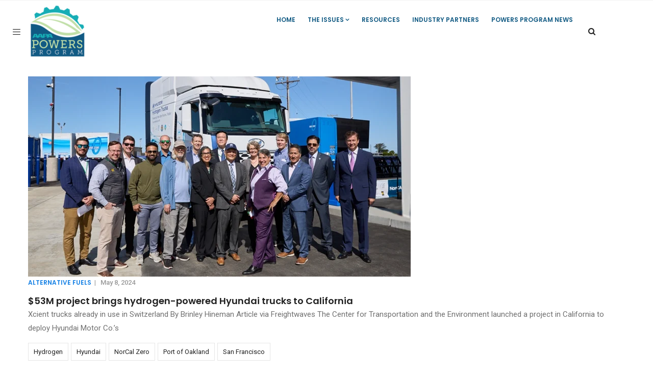

--- FILE ---
content_type: text/html; charset=UTF-8
request_url: https://aapapowers.com/tag/norcal-zero/
body_size: 10274
content:
<!DOCTYPE html>
<html lang="en-US" class="no-js">
<head>
  <meta http-equiv="content-type" content="text/html; charset=UTF-8">
  <meta name="apple-touch-fullscreen" content="yes"/>
  <meta name="MobileOptimized" content="320"/>
  <meta name="viewport" content="width=device-width, initial-scale=1, maximum-scale=1, user-scalable=no">
  <link rel="profile" href="http://gmpg.org/xfn/11">
  <title>NorCal Zero &#8211; AAPA POWERS Program</title>
<meta name='robots' content='max-image-preview:large' />
	<style>img:is([sizes="auto" i], [sizes^="auto," i]) { contain-intrinsic-size: 3000px 1500px }</style>
	<link rel='dns-prefetch' href='//www.googletagmanager.com' />
<link rel='dns-prefetch' href='//fonts.googleapis.com' />
<link rel="alternate" type="application/rss+xml" title="AAPA POWERS Program &raquo; Feed" href="https://aapapowers.com/feed/" />
<link rel="alternate" type="application/rss+xml" title="AAPA POWERS Program &raquo; NorCal Zero Tag Feed" href="https://aapapowers.com/tag/norcal-zero/feed/" />
<script type="text/javascript">
/* <![CDATA[ */
window._wpemojiSettings = {"baseUrl":"https:\/\/s.w.org\/images\/core\/emoji\/16.0.1\/72x72\/","ext":".png","svgUrl":"https:\/\/s.w.org\/images\/core\/emoji\/16.0.1\/svg\/","svgExt":".svg","source":{"concatemoji":"https:\/\/aapapowers.com\/wp-includes\/js\/wp-emoji-release.min.js?ver=6.8.3"}};
/*! This file is auto-generated */
!function(s,n){var o,i,e;function c(e){try{var t={supportTests:e,timestamp:(new Date).valueOf()};sessionStorage.setItem(o,JSON.stringify(t))}catch(e){}}function p(e,t,n){e.clearRect(0,0,e.canvas.width,e.canvas.height),e.fillText(t,0,0);var t=new Uint32Array(e.getImageData(0,0,e.canvas.width,e.canvas.height).data),a=(e.clearRect(0,0,e.canvas.width,e.canvas.height),e.fillText(n,0,0),new Uint32Array(e.getImageData(0,0,e.canvas.width,e.canvas.height).data));return t.every(function(e,t){return e===a[t]})}function u(e,t){e.clearRect(0,0,e.canvas.width,e.canvas.height),e.fillText(t,0,0);for(var n=e.getImageData(16,16,1,1),a=0;a<n.data.length;a++)if(0!==n.data[a])return!1;return!0}function f(e,t,n,a){switch(t){case"flag":return n(e,"\ud83c\udff3\ufe0f\u200d\u26a7\ufe0f","\ud83c\udff3\ufe0f\u200b\u26a7\ufe0f")?!1:!n(e,"\ud83c\udde8\ud83c\uddf6","\ud83c\udde8\u200b\ud83c\uddf6")&&!n(e,"\ud83c\udff4\udb40\udc67\udb40\udc62\udb40\udc65\udb40\udc6e\udb40\udc67\udb40\udc7f","\ud83c\udff4\u200b\udb40\udc67\u200b\udb40\udc62\u200b\udb40\udc65\u200b\udb40\udc6e\u200b\udb40\udc67\u200b\udb40\udc7f");case"emoji":return!a(e,"\ud83e\udedf")}return!1}function g(e,t,n,a){var r="undefined"!=typeof WorkerGlobalScope&&self instanceof WorkerGlobalScope?new OffscreenCanvas(300,150):s.createElement("canvas"),o=r.getContext("2d",{willReadFrequently:!0}),i=(o.textBaseline="top",o.font="600 32px Arial",{});return e.forEach(function(e){i[e]=t(o,e,n,a)}),i}function t(e){var t=s.createElement("script");t.src=e,t.defer=!0,s.head.appendChild(t)}"undefined"!=typeof Promise&&(o="wpEmojiSettingsSupports",i=["flag","emoji"],n.supports={everything:!0,everythingExceptFlag:!0},e=new Promise(function(e){s.addEventListener("DOMContentLoaded",e,{once:!0})}),new Promise(function(t){var n=function(){try{var e=JSON.parse(sessionStorage.getItem(o));if("object"==typeof e&&"number"==typeof e.timestamp&&(new Date).valueOf()<e.timestamp+604800&&"object"==typeof e.supportTests)return e.supportTests}catch(e){}return null}();if(!n){if("undefined"!=typeof Worker&&"undefined"!=typeof OffscreenCanvas&&"undefined"!=typeof URL&&URL.createObjectURL&&"undefined"!=typeof Blob)try{var e="postMessage("+g.toString()+"("+[JSON.stringify(i),f.toString(),p.toString(),u.toString()].join(",")+"));",a=new Blob([e],{type:"text/javascript"}),r=new Worker(URL.createObjectURL(a),{name:"wpTestEmojiSupports"});return void(r.onmessage=function(e){c(n=e.data),r.terminate(),t(n)})}catch(e){}c(n=g(i,f,p,u))}t(n)}).then(function(e){for(var t in e)n.supports[t]=e[t],n.supports.everything=n.supports.everything&&n.supports[t],"flag"!==t&&(n.supports.everythingExceptFlag=n.supports.everythingExceptFlag&&n.supports[t]);n.supports.everythingExceptFlag=n.supports.everythingExceptFlag&&!n.supports.flag,n.DOMReady=!1,n.readyCallback=function(){n.DOMReady=!0}}).then(function(){return e}).then(function(){var e;n.supports.everything||(n.readyCallback(),(e=n.source||{}).concatemoji?t(e.concatemoji):e.wpemoji&&e.twemoji&&(t(e.twemoji),t(e.wpemoji)))}))}((window,document),window._wpemojiSettings);
/* ]]> */
</script>
<style id='wp-emoji-styles-inline-css' type='text/css'>

	img.wp-smiley, img.emoji {
		display: inline !important;
		border: none !important;
		box-shadow: none !important;
		height: 1em !important;
		width: 1em !important;
		margin: 0 0.07em !important;
		vertical-align: -0.1em !important;
		background: none !important;
		padding: 0 !important;
	}
</style>
<link rel='stylesheet' id='wp-block-library-css' href='https://aapapowers.com/wp-includes/css/dist/block-library/style.min.css?ver=6.8.3' type='text/css' media='all' />
<style id='classic-theme-styles-inline-css' type='text/css'>
/*! This file is auto-generated */
.wp-block-button__link{color:#fff;background-color:#32373c;border-radius:9999px;box-shadow:none;text-decoration:none;padding:calc(.667em + 2px) calc(1.333em + 2px);font-size:1.125em}.wp-block-file__button{background:#32373c;color:#fff;text-decoration:none}
</style>
<link rel='stylesheet' id='coblocks-frontend-css' href='https://aapapowers.com/wp-content/plugins/coblocks/dist/style-coblocks-1.css?ver=3.1.16' type='text/css' media='all' />
<link rel='stylesheet' id='coblocks-extensions-css' href='https://aapapowers.com/wp-content/plugins/coblocks/dist/style-coblocks-extensions.css?ver=3.1.16' type='text/css' media='all' />
<link rel='stylesheet' id='coblocks-animation-css' href='https://aapapowers.com/wp-content/plugins/coblocks/dist/style-coblocks-animation.css?ver=2677611078ee87eb3b1c' type='text/css' media='all' />
<style id='global-styles-inline-css' type='text/css'>
:root{--wp--preset--aspect-ratio--square: 1;--wp--preset--aspect-ratio--4-3: 4/3;--wp--preset--aspect-ratio--3-4: 3/4;--wp--preset--aspect-ratio--3-2: 3/2;--wp--preset--aspect-ratio--2-3: 2/3;--wp--preset--aspect-ratio--16-9: 16/9;--wp--preset--aspect-ratio--9-16: 9/16;--wp--preset--color--black: #000000;--wp--preset--color--cyan-bluish-gray: #abb8c3;--wp--preset--color--white: #ffffff;--wp--preset--color--pale-pink: #f78da7;--wp--preset--color--vivid-red: #cf2e2e;--wp--preset--color--luminous-vivid-orange: #ff6900;--wp--preset--color--luminous-vivid-amber: #fcb900;--wp--preset--color--light-green-cyan: #7bdcb5;--wp--preset--color--vivid-green-cyan: #00d084;--wp--preset--color--pale-cyan-blue: #8ed1fc;--wp--preset--color--vivid-cyan-blue: #0693e3;--wp--preset--color--vivid-purple: #9b51e0;--wp--preset--gradient--vivid-cyan-blue-to-vivid-purple: linear-gradient(135deg,rgba(6,147,227,1) 0%,rgb(155,81,224) 100%);--wp--preset--gradient--light-green-cyan-to-vivid-green-cyan: linear-gradient(135deg,rgb(122,220,180) 0%,rgb(0,208,130) 100%);--wp--preset--gradient--luminous-vivid-amber-to-luminous-vivid-orange: linear-gradient(135deg,rgba(252,185,0,1) 0%,rgba(255,105,0,1) 100%);--wp--preset--gradient--luminous-vivid-orange-to-vivid-red: linear-gradient(135deg,rgba(255,105,0,1) 0%,rgb(207,46,46) 100%);--wp--preset--gradient--very-light-gray-to-cyan-bluish-gray: linear-gradient(135deg,rgb(238,238,238) 0%,rgb(169,184,195) 100%);--wp--preset--gradient--cool-to-warm-spectrum: linear-gradient(135deg,rgb(74,234,220) 0%,rgb(151,120,209) 20%,rgb(207,42,186) 40%,rgb(238,44,130) 60%,rgb(251,105,98) 80%,rgb(254,248,76) 100%);--wp--preset--gradient--blush-light-purple: linear-gradient(135deg,rgb(255,206,236) 0%,rgb(152,150,240) 100%);--wp--preset--gradient--blush-bordeaux: linear-gradient(135deg,rgb(254,205,165) 0%,rgb(254,45,45) 50%,rgb(107,0,62) 100%);--wp--preset--gradient--luminous-dusk: linear-gradient(135deg,rgb(255,203,112) 0%,rgb(199,81,192) 50%,rgb(65,88,208) 100%);--wp--preset--gradient--pale-ocean: linear-gradient(135deg,rgb(255,245,203) 0%,rgb(182,227,212) 50%,rgb(51,167,181) 100%);--wp--preset--gradient--electric-grass: linear-gradient(135deg,rgb(202,248,128) 0%,rgb(113,206,126) 100%);--wp--preset--gradient--midnight: linear-gradient(135deg,rgb(2,3,129) 0%,rgb(40,116,252) 100%);--wp--preset--font-size--small: 13px;--wp--preset--font-size--medium: 20px;--wp--preset--font-size--large: 36px;--wp--preset--font-size--x-large: 42px;--wp--preset--spacing--20: 0.44rem;--wp--preset--spacing--30: 0.67rem;--wp--preset--spacing--40: 1rem;--wp--preset--spacing--50: 1.5rem;--wp--preset--spacing--60: 2.25rem;--wp--preset--spacing--70: 3.38rem;--wp--preset--spacing--80: 5.06rem;--wp--preset--shadow--natural: 6px 6px 9px rgba(0, 0, 0, 0.2);--wp--preset--shadow--deep: 12px 12px 50px rgba(0, 0, 0, 0.4);--wp--preset--shadow--sharp: 6px 6px 0px rgba(0, 0, 0, 0.2);--wp--preset--shadow--outlined: 6px 6px 0px -3px rgba(255, 255, 255, 1), 6px 6px rgba(0, 0, 0, 1);--wp--preset--shadow--crisp: 6px 6px 0px rgba(0, 0, 0, 1);}:where(.is-layout-flex){gap: 0.5em;}:where(.is-layout-grid){gap: 0.5em;}body .is-layout-flex{display: flex;}.is-layout-flex{flex-wrap: wrap;align-items: center;}.is-layout-flex > :is(*, div){margin: 0;}body .is-layout-grid{display: grid;}.is-layout-grid > :is(*, div){margin: 0;}:where(.wp-block-columns.is-layout-flex){gap: 2em;}:where(.wp-block-columns.is-layout-grid){gap: 2em;}:where(.wp-block-post-template.is-layout-flex){gap: 1.25em;}:where(.wp-block-post-template.is-layout-grid){gap: 1.25em;}.has-black-color{color: var(--wp--preset--color--black) !important;}.has-cyan-bluish-gray-color{color: var(--wp--preset--color--cyan-bluish-gray) !important;}.has-white-color{color: var(--wp--preset--color--white) !important;}.has-pale-pink-color{color: var(--wp--preset--color--pale-pink) !important;}.has-vivid-red-color{color: var(--wp--preset--color--vivid-red) !important;}.has-luminous-vivid-orange-color{color: var(--wp--preset--color--luminous-vivid-orange) !important;}.has-luminous-vivid-amber-color{color: var(--wp--preset--color--luminous-vivid-amber) !important;}.has-light-green-cyan-color{color: var(--wp--preset--color--light-green-cyan) !important;}.has-vivid-green-cyan-color{color: var(--wp--preset--color--vivid-green-cyan) !important;}.has-pale-cyan-blue-color{color: var(--wp--preset--color--pale-cyan-blue) !important;}.has-vivid-cyan-blue-color{color: var(--wp--preset--color--vivid-cyan-blue) !important;}.has-vivid-purple-color{color: var(--wp--preset--color--vivid-purple) !important;}.has-black-background-color{background-color: var(--wp--preset--color--black) !important;}.has-cyan-bluish-gray-background-color{background-color: var(--wp--preset--color--cyan-bluish-gray) !important;}.has-white-background-color{background-color: var(--wp--preset--color--white) !important;}.has-pale-pink-background-color{background-color: var(--wp--preset--color--pale-pink) !important;}.has-vivid-red-background-color{background-color: var(--wp--preset--color--vivid-red) !important;}.has-luminous-vivid-orange-background-color{background-color: var(--wp--preset--color--luminous-vivid-orange) !important;}.has-luminous-vivid-amber-background-color{background-color: var(--wp--preset--color--luminous-vivid-amber) !important;}.has-light-green-cyan-background-color{background-color: var(--wp--preset--color--light-green-cyan) !important;}.has-vivid-green-cyan-background-color{background-color: var(--wp--preset--color--vivid-green-cyan) !important;}.has-pale-cyan-blue-background-color{background-color: var(--wp--preset--color--pale-cyan-blue) !important;}.has-vivid-cyan-blue-background-color{background-color: var(--wp--preset--color--vivid-cyan-blue) !important;}.has-vivid-purple-background-color{background-color: var(--wp--preset--color--vivid-purple) !important;}.has-black-border-color{border-color: var(--wp--preset--color--black) !important;}.has-cyan-bluish-gray-border-color{border-color: var(--wp--preset--color--cyan-bluish-gray) !important;}.has-white-border-color{border-color: var(--wp--preset--color--white) !important;}.has-pale-pink-border-color{border-color: var(--wp--preset--color--pale-pink) !important;}.has-vivid-red-border-color{border-color: var(--wp--preset--color--vivid-red) !important;}.has-luminous-vivid-orange-border-color{border-color: var(--wp--preset--color--luminous-vivid-orange) !important;}.has-luminous-vivid-amber-border-color{border-color: var(--wp--preset--color--luminous-vivid-amber) !important;}.has-light-green-cyan-border-color{border-color: var(--wp--preset--color--light-green-cyan) !important;}.has-vivid-green-cyan-border-color{border-color: var(--wp--preset--color--vivid-green-cyan) !important;}.has-pale-cyan-blue-border-color{border-color: var(--wp--preset--color--pale-cyan-blue) !important;}.has-vivid-cyan-blue-border-color{border-color: var(--wp--preset--color--vivid-cyan-blue) !important;}.has-vivid-purple-border-color{border-color: var(--wp--preset--color--vivid-purple) !important;}.has-vivid-cyan-blue-to-vivid-purple-gradient-background{background: var(--wp--preset--gradient--vivid-cyan-blue-to-vivid-purple) !important;}.has-light-green-cyan-to-vivid-green-cyan-gradient-background{background: var(--wp--preset--gradient--light-green-cyan-to-vivid-green-cyan) !important;}.has-luminous-vivid-amber-to-luminous-vivid-orange-gradient-background{background: var(--wp--preset--gradient--luminous-vivid-amber-to-luminous-vivid-orange) !important;}.has-luminous-vivid-orange-to-vivid-red-gradient-background{background: var(--wp--preset--gradient--luminous-vivid-orange-to-vivid-red) !important;}.has-very-light-gray-to-cyan-bluish-gray-gradient-background{background: var(--wp--preset--gradient--very-light-gray-to-cyan-bluish-gray) !important;}.has-cool-to-warm-spectrum-gradient-background{background: var(--wp--preset--gradient--cool-to-warm-spectrum) !important;}.has-blush-light-purple-gradient-background{background: var(--wp--preset--gradient--blush-light-purple) !important;}.has-blush-bordeaux-gradient-background{background: var(--wp--preset--gradient--blush-bordeaux) !important;}.has-luminous-dusk-gradient-background{background: var(--wp--preset--gradient--luminous-dusk) !important;}.has-pale-ocean-gradient-background{background: var(--wp--preset--gradient--pale-ocean) !important;}.has-electric-grass-gradient-background{background: var(--wp--preset--gradient--electric-grass) !important;}.has-midnight-gradient-background{background: var(--wp--preset--gradient--midnight) !important;}.has-small-font-size{font-size: var(--wp--preset--font-size--small) !important;}.has-medium-font-size{font-size: var(--wp--preset--font-size--medium) !important;}.has-large-font-size{font-size: var(--wp--preset--font-size--large) !important;}.has-x-large-font-size{font-size: var(--wp--preset--font-size--x-large) !important;}
:where(.wp-block-post-template.is-layout-flex){gap: 1.25em;}:where(.wp-block-post-template.is-layout-grid){gap: 1.25em;}
:where(.wp-block-columns.is-layout-flex){gap: 2em;}:where(.wp-block-columns.is-layout-grid){gap: 2em;}
:root :where(.wp-block-pullquote){font-size: 1.5em;line-height: 1.6;}
</style>
<link rel='stylesheet' id='contact-form-7-css' href='https://aapapowers.com/wp-content/plugins/contact-form-7/includes/css/styles.css?ver=6.1.4' type='text/css' media='all' />
<link rel='stylesheet' id='redux-extendify-styles-css' href='https://aapapowers.com/wp-content/plugins/gaviasframework/redux/redux-framework/assets/css/extendify-utilities.css?ver=4.4.11' type='text/css' media='all' />
<link rel='stylesheet' id='wp-components-css' href='https://aapapowers.com/wp-includes/css/dist/components/style.min.css?ver=6.8.3' type='text/css' media='all' />
<link rel='stylesheet' id='godaddy-styles-css' href='https://aapapowers.com/wp-content/mu-plugins/vendor/wpex/godaddy-launch/includes/Dependencies/GoDaddy/Styles/build/latest.css?ver=2.0.2' type='text/css' media='all' />
<link rel="preload" class="mv-grow-style" href="https://aapapowers.com/wp-content/plugins/social-pug/assets/dist/style-frontend-pro.css?ver=1.36.3" as="style"><noscript><link rel='stylesheet' id='dpsp-frontend-style-pro-css' href='https://aapapowers.com/wp-content/plugins/social-pug/assets/dist/style-frontend-pro.css?ver=1.36.3' type='text/css' media='all' />
</noscript><link rel='stylesheet' id='enzio-fonts-css' href='https://fonts.googleapis.com/css?family=Roboto:300,400,500,700%7CPoppins:400,500,600,700&#038;subset' type='text/css' media='all' />
<link rel='stylesheet' id='lightgallery-css' href='https://aapapowers.com/wp-content/themes/enzio/js/lightgallery/css/lightgallery.min.css?ver=6.8.3' type='text/css' media='all' />
<link rel='stylesheet' id='enzio-style-css' href='https://aapapowers.com/wp-content/themes/enzio/style.css?ver=6.8.3' type='text/css' media='all' />
<link rel='stylesheet' id='magnific-css' href='https://aapapowers.com/wp-content/themes/enzio/js/magnific/magnific-popup.css?ver=6.8.3' type='text/css' media='all' />
<link rel='stylesheet' id='owl-carousel-css' href='https://aapapowers.com/wp-content/themes/enzio/js/owl-carousel/assets/owl.carousel.css?ver=6.8.3' type='text/css' media='all' />
<link rel='stylesheet' id='icon-custom-css' href='https://aapapowers.com/wp-content/themes/enzio/css/icon-custom.css?ver=6.8.3' type='text/css' media='all' />
<link rel='stylesheet' id='icon-fontawesome-css' href='https://aapapowers.com/wp-content/themes/enzio/css/fontawesome/css/font-awesome.min.css?ver=6.8.3' type='text/css' media='all' />
<link rel='stylesheet' id='enzio-bootstrap-css' href='https://aapapowers.com/wp-content/themes/enzio/css/bootstrap.css?ver=1.1.1' type='text/css' media='all' />
<link rel='stylesheet' id='enzio-woocoomerce-css' href='https://aapapowers.com/wp-content/themes/enzio/css/woocommerce.css?ver=1.1.1' type='text/css' media='all' />
<link rel='stylesheet' id='enzio-template-css' href='https://aapapowers.com/wp-content/themes/enzio/css/template.css?ver=1.1.1' type='text/css' media='all' />
<link rel='stylesheet' id='gva-custom-style-css' href='https://aapapowers.com/wp-content/themes/enzio/css/custom_script.css?ver=6.8.3' type='text/css' media='all' />
<style id='gva-custom-style-inline-css' type='text/css'>
.topbar{background:#16ADB6;}header, header .header-main{background: #115A83!important;}.header-mainmenu{background: #FFFFFF!important;}ul.gva-main-menu{color: #115A83;}ul.gva-main-menu > li > a, .menu-light-style .gva-nav-menu > li > a{color: #115A83!important;}ul.gva-main-menu > li > a:hover, ul.gva-main-menu > li > a:focus, ul.gva-main-menu > li > a:active{color: #16ACB4!important;}
</style>
<script type="text/javascript" src="https://aapapowers.com/wp-includes/js/jquery/jquery.min.js?ver=3.7.1" id="jquery-core-js"></script>
<script type="text/javascript" src="https://aapapowers.com/wp-includes/js/jquery/jquery-migrate.min.js?ver=3.4.1" id="jquery-migrate-js"></script>

<!-- Google tag (gtag.js) snippet added by Site Kit -->
<!-- Google Analytics snippet added by Site Kit -->
<script type="text/javascript" src="https://www.googletagmanager.com/gtag/js?id=G-3Z0C2WKYTS" id="google_gtagjs-js" async></script>
<script type="text/javascript" id="google_gtagjs-js-after">
/* <![CDATA[ */
window.dataLayer = window.dataLayer || [];function gtag(){dataLayer.push(arguments);}
gtag("set","linker",{"domains":["aapapowers.com"]});
gtag("js", new Date());
gtag("set", "developer_id.dZTNiMT", true);
gtag("config", "G-3Z0C2WKYTS");
/* ]]> */
</script>
<script type="text/javascript" src="https://aapapowers.com/wp-content/themes/enzio/js/bootstrap.js?ver=6.8.3" id="bootstrap-js"></script>
<script type="text/javascript" src="https://aapapowers.com/wp-content/themes/enzio/js/countdown.js?ver=6.8.3" id="countdown-js"></script>
<script type="text/javascript" src="https://aapapowers.com/wp-content/themes/enzio/js/count-to.js?ver=6.8.3" id="count-to-js"></script>
<script type="text/javascript" src="https://aapapowers.com/wp-content/themes/enzio/js/jquery.appear.js?ver=6.8.3" id="appear-js"></script>
<script type="text/javascript" src="https://aapapowers.com/wp-content/themes/enzio/js/perfect-scrollbar.jquery.min.js?ver=6.8.3" id="scrollbar-js"></script>
<script type="text/javascript" src="https://aapapowers.com/wp-content/themes/enzio/js/owl-carousel/owl.carousel.min.js?ver=6.8.3" id="owl-carousel-js"></script>
<script type="text/javascript" src="https://aapapowers.com/wp-content/themes/enzio/js/magnific/jquery.magnific-popup.min.js?ver=6.8.3" id="magnific-js"></script>
<script type="text/javascript" src="https://aapapowers.com/wp-content/themes/enzio/js/scroll/jquery.scrollto.js?ver=6.8.3" id="scroll-to-js"></script>
<script type="text/javascript" src="https://aapapowers.com/wp-content/themes/enzio/js/waypoint.js?ver=6.8.3" id="waypoint-js"></script>
<script type="text/javascript" src="https://aapapowers.com/wp-content/themes/enzio/js/jquery.cookie.js?ver=6.8.3" id="cookie-js"></script>
<script type="text/javascript" src="https://aapapowers.com/wp-content/themes/enzio/js/jquery.typer.js?ver=6.8.3" id="typer-js"></script>
<script type="text/javascript" src="https://aapapowers.com/wp-content/themes/enzio/js/lightgallery/js/lightgallery.min.js?ver=6.8.3" id="lightgallery-js"></script>
<script type="text/javascript" src="https://aapapowers.com/wp-content/themes/enzio/js/main.js?ver=6.8.3" id="enzio-main-js"></script>
<script type="text/javascript" src="https://aapapowers.com/wp-content/themes/enzio/js/woocommerce.js?ver=6.8.3" id="woocommerce-theme-js"></script>
<link rel="https://api.w.org/" href="https://aapapowers.com/wp-json/" /><link rel="alternate" title="JSON" type="application/json" href="https://aapapowers.com/wp-json/wp/v2/tags/130" /><link rel="EditURI" type="application/rsd+xml" title="RSD" href="https://aapapowers.com/xmlrpc.php?rsd" />
<meta name="generator" content="Redux 4.4.11" /><script> var ajaxurl = "https://aapapowers.com/wp-admin/admin-ajax.php";</script><meta name="generator" content="Site Kit by Google 1.171.0" /><script> var ajaxurl = "https://aapapowers.com/wp-admin/admin-ajax.php";</script><meta name="hubbub-info" description="Hubbub 1.36.3"><meta name="generator" content="Powered by WPBakery Page Builder - drag and drop page builder for WordPress."/>
<meta name="generator" content="Powered by Slider Revolution 6.6.20 - responsive, Mobile-Friendly Slider Plugin for WordPress with comfortable drag and drop interface." />
<link rel="icon" href="https://aapapowers.com/wp-content/uploads/2022/10/cropped-powersicon-32x32.png" sizes="32x32" />
<link rel="icon" href="https://aapapowers.com/wp-content/uploads/2022/10/cropped-powersicon-192x192.png" sizes="192x192" />
<link rel="apple-touch-icon" href="https://aapapowers.com/wp-content/uploads/2022/10/cropped-powersicon-180x180.png" />
<meta name="msapplication-TileImage" content="https://aapapowers.com/wp-content/uploads/2022/10/cropped-powersicon-270x270.png" />
<script>function setREVStartSize(e){
			//window.requestAnimationFrame(function() {
				window.RSIW = window.RSIW===undefined ? window.innerWidth : window.RSIW;
				window.RSIH = window.RSIH===undefined ? window.innerHeight : window.RSIH;
				try {
					var pw = document.getElementById(e.c).parentNode.offsetWidth,
						newh;
					pw = pw===0 || isNaN(pw) || (e.l=="fullwidth" || e.layout=="fullwidth") ? window.RSIW : pw;
					e.tabw = e.tabw===undefined ? 0 : parseInt(e.tabw);
					e.thumbw = e.thumbw===undefined ? 0 : parseInt(e.thumbw);
					e.tabh = e.tabh===undefined ? 0 : parseInt(e.tabh);
					e.thumbh = e.thumbh===undefined ? 0 : parseInt(e.thumbh);
					e.tabhide = e.tabhide===undefined ? 0 : parseInt(e.tabhide);
					e.thumbhide = e.thumbhide===undefined ? 0 : parseInt(e.thumbhide);
					e.mh = e.mh===undefined || e.mh=="" || e.mh==="auto" ? 0 : parseInt(e.mh,0);
					if(e.layout==="fullscreen" || e.l==="fullscreen")
						newh = Math.max(e.mh,window.RSIH);
					else{
						e.gw = Array.isArray(e.gw) ? e.gw : [e.gw];
						for (var i in e.rl) if (e.gw[i]===undefined || e.gw[i]===0) e.gw[i] = e.gw[i-1];
						e.gh = e.el===undefined || e.el==="" || (Array.isArray(e.el) && e.el.length==0)? e.gh : e.el;
						e.gh = Array.isArray(e.gh) ? e.gh : [e.gh];
						for (var i in e.rl) if (e.gh[i]===undefined || e.gh[i]===0) e.gh[i] = e.gh[i-1];
											
						var nl = new Array(e.rl.length),
							ix = 0,
							sl;
						e.tabw = e.tabhide>=pw ? 0 : e.tabw;
						e.thumbw = e.thumbhide>=pw ? 0 : e.thumbw;
						e.tabh = e.tabhide>=pw ? 0 : e.tabh;
						e.thumbh = e.thumbhide>=pw ? 0 : e.thumbh;
						for (var i in e.rl) nl[i] = e.rl[i]<window.RSIW ? 0 : e.rl[i];
						sl = nl[0];
						for (var i in nl) if (sl>nl[i] && nl[i]>0) { sl = nl[i]; ix=i;}
						var m = pw>(e.gw[ix]+e.tabw+e.thumbw) ? 1 : (pw-(e.tabw+e.thumbw)) / (e.gw[ix]);
						newh =  (e.gh[ix] * m) + (e.tabh + e.thumbh);
					}
					var el = document.getElementById(e.c);
					if (el!==null && el) el.style.height = newh+"px";
					el = document.getElementById(e.c+"_wrapper");
					if (el!==null && el) {
						el.style.height = newh+"px";
						el.style.display = "block";
					}
				} catch(e){
					console.log("Failure at Presize of Slider:" + e)
				}
			//});
		  };</script>
<noscript><style> .wpb_animate_when_almost_visible { opacity: 1; }</style></noscript></head>

<body class="archive tag tag-norcal-zero tag-130 wp-theme-enzio wpb-js-composer js-comp-ver-6.9.0 vc_responsive">
  <div class="wrapper-page header-absolute"> <!--page-->
       
    <header class="header-default header-v2">
      <div class="gv-sticky-menu">
        
<div class="header-mobile hidden-lg hidden-md">
  <div class="container">
    <div class="row"> 
     
      <div class="left col-xs-4">
         <div class="hidden-lg hidden-md">
   <div class="canvas-menu gva-offcanvas">
     <a class="dropdown-toggle" data-canvas=".mobile" href="#"><i class="gv-icon-103"></i></a>
   </div>
   <div class="gva-offcanvas-content mobile">
      <div class="close-canvas"><a><i class="gv-icon-8"></i></a></div>
      <div class="wp-sidebar sidebar">
         <div id="gva-mobile-menu" class="navbar-collapse"><ul id="menu-main-menu" class="nav navbar-nav gva-nav-menu gva-mobile-menu"><li id="menu-item-3636" class="menu-item menu-item-type-post_type menu-item-object-page menu-item-home menu-item-3636"><a href="https://aapapowers.com/">Home</a></li>
<li id="menu-item-3743" class="menu-item menu-item-type-custom menu-item-object-custom menu-item-has-children menu-item-3743"><a href="#">The Issues<span class="caret"></span></a>
<ul class="submenu-inner ">
	<li id="menu-item-3742" class="menu-item menu-item-type-post_type menu-item-object-page menu-item-3742"><a href="https://aapapowers.com/alternative-fuels/">Alternative Fuels</a></li>
	<li id="menu-item-3739" class="menu-item menu-item-type-post_type menu-item-object-page menu-item-3739"><a href="https://aapapowers.com/port-electrification/">Port Electrification</a></li>
	<li id="menu-item-3740" class="menu-item menu-item-type-post_type menu-item-object-page menu-item-3740"><a href="https://aapapowers.com/port-resilience/">Port Resilience</a></li>
	<li id="menu-item-3741" class="menu-item menu-item-type-post_type menu-item-object-page menu-item-3741"><a href="https://aapapowers.com/american-energy-exports/">American Energy Exports</a></li>
	<li id="menu-item-3744" class="menu-item menu-item-type-post_type menu-item-object-page menu-item-3744"><a href="https://aapapowers.com/offshore-wind/">Offshore Wind</a></li>
</ul>
</li>
<li id="menu-item-3693" class="menu-item menu-item-type-post_type menu-item-object-page menu-item-3693"><a href="https://aapapowers.com/resources/">Resources</a></li>
<li id="menu-item-3637" class="menu-item menu-item-type-post_type menu-item-object-page menu-item-3637"><a href="https://aapapowers.com/industry-partners/">Industry Partners</a></li>
<li id="menu-item-3639" class="menu-item menu-item-type-post_type menu-item-object-page menu-item-3639"><a href="https://aapapowers.com/powers-news/">POWERS Program News</a></li>
</ul></div>         <div class="after-offcanvas">
            <aside id="text-2" class="widget clearfix widget_text">			<div class="textwidget"> 
</div>
		</aside><aside id="text-3" class="widget clearfix widget_text">			<div class="textwidget"><div class="list-socials white">
  <a href="#"><i class="mn-icon-1405"></i></a>
  <a href="#"><i class="mn-icon-1411"></i></a>
  <a href="#"><i class="mn-icon-1406"></i></a>
   <a href="#"><i class="mn-icon-1407"></i></a>
   <a href="#"><i class="mn-icon-1408"></i></a>
</div></div>
		</aside>         </div>    
     </div>
   </div>
</div>      </div>

      <div class="center text-center col-xs-4">
        <div class="logo-menu">
          <a href="https://aapapowers.com/">
            <img src="https://aapapowers.com/wp-content/uploads/2022/10/powersicon-2.png" alt="AAPA POWERS Program" />
          </a>
        </div>
      </div>


        <div class="right col-xs-4">
                    <div class="main-search gva-search">
            <a><i class="gv-icon-52"></i></a>
          </div>
        </div> 
       
    </div>  
  </div>  
</div>        <div class="header-mainmenu hidden-xs hidden-sm">
          
            <div class="hidden-xs hidden-sm">
    <div class="canvas-menu gva-offcanvas">
      <a class="dropdown-toggle" data-canvas=".default" href="#"><i class="gv-icon-103"></i></a>
    </div>
    <div class="gva-offcanvas-content default">
      <div class="close-canvas"><a><i class="gv-icon-8"></i></a></div>
      <div class="wp-sidebar sidebar">
        <aside id="media_image-3" class="widget clearfix widget_media_image"><img width="750" height="401" src="https://aapapowers.com/wp-content/uploads/2024/11/AAPA_2025-POWERS_Email-Header-750x401.png" class="image wp-image-4300  attachment-medium size-medium" alt="" style="max-width: 100%; height: auto;" decoding="async" fetchpriority="high" /></aside>  
      </div>
    </div>
  </div>
  
          <div class="container prelative">
              
            <div class="prelative">
              <div class="row">
              
                <div class="logo col-lg-2 col-md-2">
                  <a class="logo-theme" href="https://aapapowers.com/">
                    <img src="https://aapapowers.com/wp-content/uploads/2022/10/powers_small-1-e1664979513310.png" alt="AAPA POWERS Program" />
                  </a>
                </div>

                <div class="col-lg-10 col-md-10 pstatic">
                  <div class="header-right">  
                    <div class="content-innter clearfix">
                      <div id="gva-mainmenu" class="pstatic main-menu header-bottom">
                        <div id="gva-main-menu" class="navbar-collapse"><ul id="menu-main-menu-1" class="nav navbar-nav gva-nav-menu gva-main-menu"><li class="menu-item menu-item-type-post_type menu-item-object-page menu-item-home menu-item-3636"><a href="https://aapapowers.com/">Home</a></li>
<li class="menu-item menu-item-type-custom menu-item-object-custom menu-item-has-children menu-item-3743"><a href="#">The Issues<span class="caret"></span></a>
<ul class="submenu-inner ">
	<li class="menu-item menu-item-type-post_type menu-item-object-page menu-item-3742"><a href="https://aapapowers.com/alternative-fuels/">Alternative Fuels</a></li>
	<li class="menu-item menu-item-type-post_type menu-item-object-page menu-item-3739"><a href="https://aapapowers.com/port-electrification/">Port Electrification</a></li>
	<li class="menu-item menu-item-type-post_type menu-item-object-page menu-item-3740"><a href="https://aapapowers.com/port-resilience/">Port Resilience</a></li>
	<li class="menu-item menu-item-type-post_type menu-item-object-page menu-item-3741"><a href="https://aapapowers.com/american-energy-exports/">American Energy Exports</a></li>
	<li class="menu-item menu-item-type-post_type menu-item-object-page menu-item-3744"><a href="https://aapapowers.com/offshore-wind/">Offshore Wind</a></li>
</ul>
</li>
<li class="menu-item menu-item-type-post_type menu-item-object-page menu-item-3693"><a href="https://aapapowers.com/resources/">Resources</a></li>
<li class="menu-item menu-item-type-post_type menu-item-object-page menu-item-3637"><a href="https://aapapowers.com/industry-partners/">Industry Partners</a></li>
<li class="menu-item menu-item-type-post_type menu-item-object-page menu-item-3639"><a href="https://aapapowers.com/powers-news/">POWERS Program News</a></li>
</ul></div>                      </div>
                    </div>

                    <div class="main-search gva-search">
                      <a><i class="fa fa-search"></i></a>
                    </div>
                    
                    <div class="mini-cart-header cart-v2">
                        
                    </div>
                  </div>  
                </div> 
          
              </div>  
            </div>  
          </div>
        </div> 
      </div>
    </header>

        <div id="page-content"> <!--page content-->
      <div class="gva-search-content search-content">
        <a class="close-search"><i class="gv-icon-4"></i></a>
        <div class="search-content-inner">
          <div class="content-inner"><form method="get" class="searchform gva-main-search" action="https://aapapowers.com/">
	<div class="gva-search">
		<input name="s" maxlength="40" class="form-control input-large input-search" type="text" size="20" placeholder="Search...">
		<span class="input-group-addon input-large btn-search">
			<input type="submit" class="fa" value="&#xf002;" />
		</span>
	</div>
</form>


</div>  
        </div>  
      </div>
<section id="wp-main-content" class="clearfix main-page title-layout-standard">
	   
   <div class="custom-breadcrumb " >
            <div class="container">
          <h2 class="heading-title">NorCal Zero</h2>         <ol class="breadcrumb"><li><a href="https://aapapowers.com">Home</a>  / </li> <li class="active">Posts tagged "NorCal Zero"</li></ol>      </div>   
   </div>
   	<div class="container">	
   	<div class="main-page-content row">
      	
      	<!-- Main content -->
      	<div class="content-page col-lg-12 col-md-12 col-sm-12 col-xs-12">      
  			  <div id="wp-content" class="wp-content">	
					 <div class="clearfix post-4155 post type-post status-publish format-standard has-post-thumbnail hentry category-alternative-fuels tag-hydrogen tag-hyundai tag-norcal-zero tag-port-of-oakland tag-san-francisco" id="4155">

        
      <div class="post-items">
                  <article id="post-4155" class="post-4155 post type-post status-publish format-standard has-post-thumbnail hentry category-alternative-fuels tag-hydrogen tag-hyundai tag-norcal-zero tag-port-of-oakland tag-san-francisco">
			<div class="post-thumbnail">
			<img width="750" height="393" src="https://aapapowers.com/wp-content/uploads/2024/05/6633deb4f6a9fcfb063f8dde_NorCal-Zero_Dedication-Event_Post_Thumbnail_1-750x393.webp" class="attachment-post-thumbnail size-post-thumbnail wp-post-image" alt="$53M project brings hydrogen-powered Hyundai trucks to California" decoding="async" />		</div>	
	
	<div class="entry-content">
		<div class="content-inner">
				
							<div class="content-top entry-meta">
	           	            	<span class="cat-links"><a href="https://aapapowers.com/category/alternative-fuels/" rel="category tag">Alternative Fuels</a></span>&nbsp;&nbsp;|&nbsp;&nbsp;
	            	<span class="entry-date"><a href="https://aapapowers.com/53m-project-brings-hydrogen-powered-hyundai-trucks-to-california/" rel="bookmark"><time class="entry-date" datetime="2024-05-08T19:17:52+00:00">May 8, 2024</time></a></span>	           	         </div> 
	         <h2 class="entry-title"><a href="https://aapapowers.com/53m-project-brings-hydrogen-powered-hyundai-trucks-to-california/" rel="bookmark">$53M project brings hydrogen-powered Hyundai trucks to California</a></h2>
	      	

			Xcient trucks already in use in Switzerland By Brinley Hineman Article via Freightwaves The Center for Transportation and the Environment launched a project in California to deploy Hyundai Motor Co.’s<div class="read-more hidden"><a class="btn-inline" href="https://aapapowers.com/53m-project-brings-hydrogen-powered-hyundai-trucks-to-california/">Read more </a></div>		</div>
		<footer class="entry-meta"><span class="tag-links"><a href="https://aapapowers.com/tag/hydrogen/" rel="tag">Hydrogen</a><a href="https://aapapowers.com/tag/hyundai/" rel="tag">Hyundai</a><a href="https://aapapowers.com/tag/norcal-zero/" rel="tag">NorCal Zero</a><a href="https://aapapowers.com/tag/port-of-oakland/" rel="tag">Port of Oakland</a><a href="https://aapapowers.com/tag/san-francisco/" rel="tag">San Francisco</a></span></footer>	</div><!-- .entry-content -->	

	
</article><!-- #post-## -->
      </div>

     <div class="pagination">
             </div>
    
</div>


 
           				</div>	
			</div>	

			<!-- Left sidebar -->
         
         <!-- Right Sidebar -->
         
		</div>
	</div>				
</section>
	</div><!--end page content-->
	
</div><!-- End page -->

	<footer id="wp-footer" class="clearfix">
				<div class="widgets_wrapper"><div class="container"><div class="footer-one col-xs-12 column"><aside id="media_image-5" class="widget clearfix widget_media_image"><a href="https://aapa.getregistered.net/2025-aapa-powers"><img width="721" height="109" src="https://aapapowers.com/wp-content/uploads/2024/11/AAPA_2025-POWERS_Email-Signature.png" class="image wp-image-4310  attachment-full size-full" alt="" style="max-width: 100%; height: auto;" decoding="async" loading="lazy" /></a></aside></div></div></div>		
		<div class="copyright">
			<div class="container">
				<div class="row">
					<div class="col-sm-12 col-xs-12">
						© Copyright 2022- American Association of Port Authorities					</div>
				</div>	
			</div>
		</div>

					<div class="return-top default"><i class="gv-icon-194"></i></div>
						
	</footer>
	
	<div id="gva-overlay"></div>
	<div id="gva-quickview" class="clearfix"></div>
	<svg version="1.1" xmlns="http://www.w3.org/2000/svg" xmlns:xlink="http://www.w3.org/1999/xlink" class="blur-svg">
	   <defs>
	      <filter id="blur-filter">
	         <feGaussianBlur stdDeviation="3"></feGaussianBlur>
	      </filter>
	    </defs>
	</svg>

		<script>
			window.RS_MODULES = window.RS_MODULES || {};
			window.RS_MODULES.modules = window.RS_MODULES.modules || {};
			window.RS_MODULES.waiting = window.RS_MODULES.waiting || [];
			window.RS_MODULES.defered = true;
			window.RS_MODULES.moduleWaiting = window.RS_MODULES.moduleWaiting || {};
			window.RS_MODULES.type = 'compiled';
		</script>
		<script type="speculationrules">
{"prefetch":[{"source":"document","where":{"and":[{"href_matches":"\/*"},{"not":{"href_matches":["\/wp-*.php","\/wp-admin\/*","\/wp-content\/uploads\/*","\/wp-content\/*","\/wp-content\/plugins\/*","\/wp-content\/themes\/enzio\/*","\/*\\?(.+)"]}},{"not":{"selector_matches":"a[rel~=\"nofollow\"]"}},{"not":{"selector_matches":".no-prefetch, .no-prefetch a"}}]},"eagerness":"conservative"}]}
</script>
<link rel='stylesheet' id='rs-plugin-settings-css' href='https://aapapowers.com/wp-content/plugins/revslider/public/assets/css/rs6.css?ver=6.6.20' type='text/css' media='all' />
<style id='rs-plugin-settings-inline-css' type='text/css'>
#rs-demo-id {}
</style>
<script type="text/javascript" src="https://aapapowers.com/wp-content/plugins/coblocks/dist/js/coblocks-animation.js?ver=3.1.16" id="coblocks-animation-js"></script>
<script type="text/javascript" src="https://aapapowers.com/wp-content/plugins/coblocks/dist/js/vendors/tiny-swiper.js?ver=3.1.16" id="coblocks-tiny-swiper-js"></script>
<script type="text/javascript" id="coblocks-tinyswiper-initializer-js-extra">
/* <![CDATA[ */
var coblocksTinyswiper = {"carouselPrevButtonAriaLabel":"Previous","carouselNextButtonAriaLabel":"Next","sliderImageAriaLabel":"Image"};
/* ]]> */
</script>
<script type="text/javascript" src="https://aapapowers.com/wp-content/plugins/coblocks/dist/js/coblocks-tinyswiper-initializer.js?ver=3.1.16" id="coblocks-tinyswiper-initializer-js"></script>
<script type="text/javascript" src="https://aapapowers.com/wp-includes/js/dist/hooks.min.js?ver=4d63a3d491d11ffd8ac6" id="wp-hooks-js"></script>
<script type="text/javascript" src="https://aapapowers.com/wp-includes/js/dist/i18n.min.js?ver=5e580eb46a90c2b997e6" id="wp-i18n-js"></script>
<script type="text/javascript" id="wp-i18n-js-after">
/* <![CDATA[ */
wp.i18n.setLocaleData( { 'text direction\u0004ltr': [ 'ltr' ] } );
/* ]]> */
</script>
<script type="text/javascript" src="https://aapapowers.com/wp-content/plugins/contact-form-7/includes/swv/js/index.js?ver=6.1.4" id="swv-js"></script>
<script type="text/javascript" id="contact-form-7-js-before">
/* <![CDATA[ */
var wpcf7 = {
    "api": {
        "root": "https:\/\/aapapowers.com\/wp-json\/",
        "namespace": "contact-form-7\/v1"
    },
    "cached": 1
};
/* ]]> */
</script>
<script type="text/javascript" src="https://aapapowers.com/wp-content/plugins/contact-form-7/includes/js/index.js?ver=6.1.4" id="contact-form-7-js"></script>
<script type="text/javascript" src="https://aapapowers.com/wp-content/plugins/gaviasframework/js/gavias.themer.js" id="gavias.themer-js"></script>
<script type="text/javascript" src="https://aapapowers.com/wp-content/plugins/revslider/public/assets/js/rbtools.min.js?ver=6.6.20" defer async id="tp-tools-js"></script>
<script type="text/javascript" src="https://aapapowers.com/wp-content/plugins/revslider/public/assets/js/rs6.min.js?ver=6.6.20" defer async id="revmin-js"></script>
<script type="text/javascript" src="https://aapapowers.com/wp-includes/js/imagesloaded.min.js?ver=5.0.0" id="imagesloaded-js"></script>
<script type="text/javascript" src="https://aapapowers.com/wp-includes/js/masonry.min.js?ver=4.2.2" id="masonry-js"></script>
<script type="text/javascript" src="https://aapapowers.com/wp-content/plugins/js_composer/assets/lib/bower/isotope/dist/isotope.pkgd.min.js?ver=6.9.0" id="isotope-js"></script>
		<script>'undefined'=== typeof _trfq || (window._trfq = []);'undefined'=== typeof _trfd && (window._trfd=[]),
                _trfd.push({'tccl.baseHost':'secureserver.net'}),
                _trfd.push({'ap':'wpaas_v2'},
                    {'server':'e1fd1f7e8351'},
                    {'pod':'c19-prod-p3-us-west-2'},
                                        {'xid':'44853086'},
                    {'wp':'6.8.3'},
                    {'php':'8.2.30'},
                    {'loggedin':'0'},
                    {'cdn':'1'},
                    {'builder':''},
                    {'theme':'enzio'},
                    {'wds':'0'},
                    {'wp_alloptions_count':'689'},
                    {'wp_alloptions_bytes':'211440'},
                    {'gdl_coming_soon_page':'0'}
                    , {'appid':'383369'}                 );
            var trafficScript = document.createElement('script'); trafficScript.src = 'https://img1.wsimg.com/signals/js/clients/scc-c2/scc-c2.min.js'; window.document.head.appendChild(trafficScript);</script>
		<script>window.addEventListener('click', function (elem) { var _elem$target, _elem$target$dataset, _window, _window$_trfq; return (elem === null || elem === void 0 ? void 0 : (_elem$target = elem.target) === null || _elem$target === void 0 ? void 0 : (_elem$target$dataset = _elem$target.dataset) === null || _elem$target$dataset === void 0 ? void 0 : _elem$target$dataset.eid) && ((_window = window) === null || _window === void 0 ? void 0 : (_window$_trfq = _window._trfq) === null || _window$_trfq === void 0 ? void 0 : _window$_trfq.push(["cmdLogEvent", "click", elem.target.dataset.eid]));});</script>
		<script src='https://img1.wsimg.com/traffic-assets/js/tccl-tti.min.js' onload="window.tti.calculateTTI()"></script>
		</body>
</html>